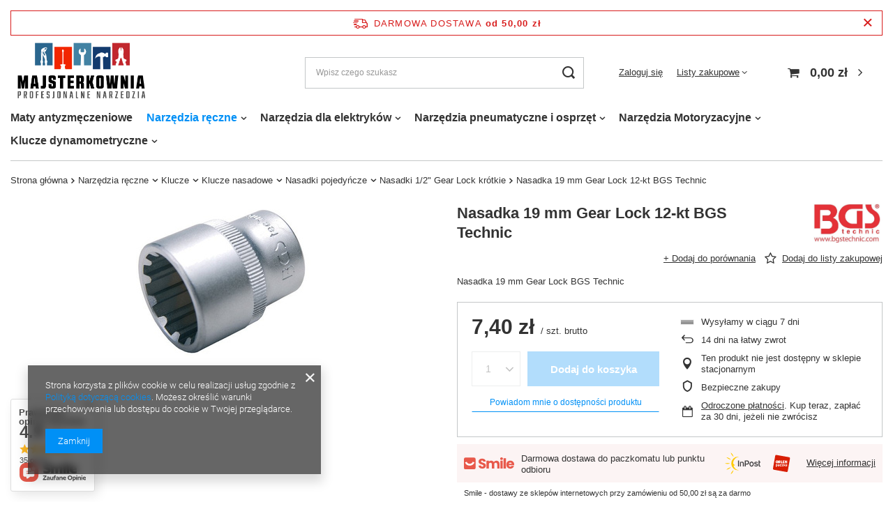

--- FILE ---
content_type: text/html; charset=utf-8
request_url: https://www.majsterkownia.pl/ajax/projector.php?action=get&product=793&size=uniw&get=sizeavailability,sizedelivery,sizeprices
body_size: 299
content:
{"sizeavailability":{"visible":"y","status_description":"Wysy\u0142amy w ci\u0105gu 7 dni","status_gfx":"\/data\/lang\/pol\/available_graph\/graph_1_5.gif","status":"disable","minimum_stock_of_product":"1","delay_time":{"days":"1","hours":"0","minutes":"0","time":"2026-01-31 14:21:03","week_day":"6","week_amount":"0","unknown_delivery_time":"false"}},"sizedelivery":{"undefined":"false","shipping":"18.00","shipping_formatted":"18,00 z\u0142","limitfree":"50.00","limitfree_formatted":"50,00 z\u0142","shipping_change":"18.00","shipping_change_formatted":"18,00 z\u0142","change_type":"up"},"sizeprices":{"value":"7.40","price_formatted":"7,40 z\u0142","price_net":"6.02","price_net_formatted":"6,02 z\u0142","vat":"23","worth":"7.40","worth_net":"6.02","worth_formatted":"7,40 z\u0142","worth_net_formatted":"6,02 z\u0142","basket_enable":"y","special_offer":"false","rebate_code_active":"n","priceformula_error":"false"}}

--- FILE ---
content_type: application/x-javascript
request_url: https://www.majsterkownia.pl/data/designs/60dd8e71092de1.70395772_1/preview/gfx/pol/projector_bundle_zone.js.gzip?r=1644247930
body_size: 3381
content:
var bundleSizeLabel="Rozmiar: ",noBundle="Zestaw niedostępny.",disableBundleButton="Nie można dodać do koszyka, ponieważ żaden produkt nie został wybrany.",collection_txt_1="Dodaj wybrane produkty do koszyka",collection_txt_2="Dodaj kolekcję do koszyka",bundleFirstOptionSize="Wybierz rozmiar",bundleVersionNotSelected="Proszę wybrać wariant",bundleSizeSoldOut=" (wyprzedane)";app_shop.fn.bundleSizeSelected=e=>{var t;const r=!!$("#projector_form[data-collection]").length?$("#projector_bundle_product .projector_bundle__checkbox:checked").parents(".projector_bundle__item").find('.projector_bundle__options:not([data-hide]) .projector_bundle__size.f-dropdown .f-dropdown-item.--selected[data-index="0"]'):$('#projector_bundle_product .projector_bundle__options:not([data-hide]) .projector_bundle__size.f-dropdown .f-dropdown-item.--selected[data-index="0"]');return!r.length||($("body").removeClass("load-content alertek-disabled"),app_shop.fn.projectorBundle.sliderElement&&app_shop.fn.projectorBundle.sliderElement.hasClass("slick-initialized")&&(t=r.first().parents(".projector_bundle__item").data("slick-index"),app_shop.fn.projectorBundle.sliderElement.slick("slickGoTo",parseInt(t,10)-1)),e||(Alertek.Start(app_shop.txt.txt_74629_8),r.parents(".projector_bundle__option").addClass("--alert"),setTimeout(()=>{$("#projector_bundle_product .projector_bundle__option").removeClass("--alert")},3500)),!1)},app_shop.fn.bundleVersionSelected=e=>{var t;const r=!!$("#projector_form[data-collection]").length?$("#projector_bundle_product .projector_bundle__checkbox:checked").parents(".projector_bundle__item").find('.projector_bundle__version.f-dropdown .f-dropdown-item.--selected[data-index="0"]'):$('#projector_bundle_product .projector_bundle__version.f-dropdown .f-dropdown-item.--selected[data-index="0"]');return!r.length||($("body").removeClass("load-content alertek-disabled"),app_shop.fn.projectorBundle.sliderElement&&app_shop.fn.projectorBundle.sliderElement.hasClass("slick-initialized")&&(t=r.first().parents(".projector_bundle__item").data("slick-index"),app_shop.fn.projectorBundle.sliderElement.slick("slickGoTo",parseInt(t,10)-1)),e||(Alertek.Start(bundleVersionNotSelected),r.parents(".projector_bundle__option").addClass("--alert"),setTimeout(()=>{$("#projector_bundle_product .projector_bundle__option").removeClass("--alert")},3500)),!1)},ProjectorBundle=function(e){const p=this;this.params=e||{},this.updateBundle=()=>{const e=document.querySelectorAll("[name^=bundled_product],[name^=bundled_size]");if(e.forEach(e=>e.removeAttribute("disabled")),!app_shop.fn.bundleVersionSelected(!0))return!1;if(!app_shop.fn.bundleSizeSelected(!0))return!1;var t=document.getElementById("projector_product_hidden").value;const r="onesize"===document.getElementById("projector_size_hidden").value?"uniw":document.getElementById("projector_size_hidden").value;let o=$("#projector_bundle_product input, #projector_bundle_product select").serialize();const i=document.querySelectorAll(".projector_bundle__checkbox:not(:checked)");i.length&&(o+=`&${[...i].map(e=>`${e.getAttribute("name")}=0`).join("&")}`);const n=document.querySelectorAll('.projector_bundle__size.f-dropdown .f-dropdown-item.--selected[data-index="0"]');return n.forEach(e=>{var t=encodeURI(e.closest(".f-dropdown").querySelector("select").getAttribute("name")),e=e.closest(".f-dropdown").querySelector("select option:nth-child(2)").value;o=o.replace(`${t}=`,`${t}=${e}`)}),i.forEach(e=>{const t=e.closest(".projector_bundle__item").querySelectorAll("[name^=bundled_product],[name^=bundled_size]");t.forEach(e=>e.setAttribute("disabled","disabled"))}),document.body.classList.add("load-content"),$.ajax({type:"POST",url:`/ajax/projector.php?product=${t}&size=${r}&${o}&get=sizeprices,sizeavailability,sizedelivery,bundleprice,bundle`,dataType:"JSON",success:e=>{document.body.classList.remove("load-content"),$.isEmptyObject(e.sizeprices)||(projectorObj.currentSizeObj.price=e.sizeprices,0<+e.bundleprice.percent_diff&&0<+e.bundleprice.amount_diff_gross?(projectorObj.currentSizeObj.price.maxprice=e.bundleprice.price_gross,projectorObj.currentSizeObj.price.maxprice_net=e.bundleprice.price_net,projectorObj.currentSizeObj.price.yousave=e.bundleprice.amount_diff_gross,projectorObj.currentSizeObj.price.yousave_net=e.bundleprice.amount_diff_net,projectorObj.currentSizeObj.price.yousave_percent=e.bundleprice.percent_diff):(projectorObj.currentSizeObj.price.maxprice=e.sizeprices.maxprice,projectorObj.currentSizeObj.price.maxprice_net=e.sizeprices.maxprice_net,projectorObj.currentSizeObj.price.yousave=e.sizeprices.yousave,projectorObj.currentSizeObj.price.yousave_net=e.sizeprices.yousave_net,projectorObj.currentSizeObj.price.yousave_percent=e.sizeprices.yousave_percent)),$.isEmptyObject(e.sizedelivery)||(projectorObj.currentSizeObj.delivery=e.sizedelivery),$.isEmptyObject(e.sizeavailability)||(projectorObj.currentSizeObj.availability=e.sizeavailability),$.isEmptyObject(e.sizeavailability.shipping_time)||(projectorObj.currentSizeObj.shipping_time=e.sizeavailability.shipping_time),$.isEmptyObject(e.sizeavailability.delay_time)||(projectorObj.currentSizeObj.delay_time=e.sizeavailability.delay_time),$.isEmptyObject(e.bundleprice)||(projectorObj.currentSizeObj.bundle_price=e.bundleprice),projectorObj.setCurrentSizeObj(r),i.length===document.querySelectorAll(".projector_bundle__checkbox").length&&0<document.querySelectorAll(".projector_bundle__checkbox").length?projectorObj.configObj.disableBuyButtonTXT=disableBundleButton:projectorObj.configObj.disableBuyButtonTXT="",projectorObj.start(),app_shop.fn.updateYouSave(),e.bundle&&e.bundle.forEach(e=>{const t=document.querySelector(`.projector_bundle__product_id[value="${e.product}"]`),r=!!t&&t.querySelector(".projector_bundle__name_quantity");1!==e.quantity&&r?(r.classList.add("--active"),r.querySelector(".projector_bundle__name_quantity_value").textContent=e.quantity):r&&r.classList.remove("--active")})},error:()=>{document.body.classList.remove("load-content")}}),!0},this.updateProductSizes=(e,t)=>{const r=t.querySelector(".projector_bundle__option.--sizes");var o=(r.querySelector("select")?r.querySelector("select"):r.querySelector("input")).getAttribute("name");r.innerHTML="",r.removeAttribute("data-hide");const i=document.createElement("div");if(e.items.uniw)return r.setAttribute("data-onesize","true"),i.innerHTML=`<input class="projector_bundle__product_size" type="hidden" value="onesize" name="${o}" >`,r.appendChild(i.childNodes[0]),this.updateBundle(),!1;if(r.removeAttribute("data-onesize"),1===Object.keys(e.items).length){var n=Object.values(e.items).map(e=>`${e.type}`).join(""),s=Object.values(e.items).map(e=>`${e.type}`).join(""),t=Object.values(e.items).map(e=>`${e.description}`).join("");return i.innerHTML=`<a class="projector_bundle__size_button --selected${0===s?" --disabled":""}" href="#${n}" data-value="${n}">
        <input class="projector_bundle__product_size" type="hidden" value="${n}" name="${o}" />
        <span class="projector_bundle__size_name">${t}</span>
      </a>`,r.appendChild(i.childNodes[0]),this.initBundleSizes(),this.updateBundle(),!1}e=`<select class="projector_bundle__size f-select --small --placeholder" name="${o}"  data-label="${bundleSizeLabel}">
      <option>${bundleFirstOptionSize}</option>
      ${Object.values(e.items).map(e=>`<option${0===e.amount?" "+`class="--disabled" label="${e.description}${bundleSizeSoldOut}"`:" "} value="${e.type}" data-count="${e.amount}">${e.description}</option>`).join("")}
    </select>`;return i.innerHTML=e,r.appendChild(i.childNodes[0]),this.initBundleSizes(),this.updateBundle(),!0},this.updateProductInBundle=(s,l,c)=>{document.body.classList.add("load-content"),$.ajax({type:"POST",url:`/ajax/projector.php?product=${s}&get=sizeprices,multiversions,sizes,pictures,bundle`,dataType:"JSON",success:e=>{document.body.classList.remove("load-content");var t=l.querySelector(".projector_bundle__availability");const r=l.querySelector(".projector_bundle__icon"),o=l.querySelector(".projector_bundle__name_value"),i=l.querySelector(".projector_bundle__product_id"),n=l.querySelector(".projector_bundle__price");t&&(0===e.sizes.amount?l.querySelector(".projector_bundle__availability").removeAttribute("style"):l.querySelector(".projector_bundle__availability").setAttribute("style","display: none")),r&&(r.setAttribute("href",c),r.querySelector("img")&&(e.pictures[1]&&r.querySelector("img").setAttribute("src",e.pictures[1].data.icon),r.querySelector("img").setAttribute("alt",e.sizes.name))),o&&(o.setAttribute("href",c),o.textContent=e.sizes.name),i&&(i.value=s),n&&(n.textContent="net"===app_shop.vars.priceType?e.sizeprices.price_net_formatted:e.sizeprices.price_formatted,"net"===app_shop.vars.priceType&&"0.00"===e.sizeprices.price_net||"net"!==app_shop.vars.priceType&&"0.00"===e.sizeprices.value?n.parentNode.setAttribute("style","display: none"):n.parentNode.removeAttribute("style")),p.updateProductSizes(e.sizes,l)},error:()=>{document.body.classList.remove("load-content")}})},this.dropdownBundleMultiVersionsClick=a=>{a.querySelectorAll(".f-dropdown-li").forEach(e=>{e.addEventListener("click",function(e){e.preventDefault();const t=this.querySelector(".f-dropdown-item"),r=a.querySelectorAll(".f-dropdown-item");var o=t.getAttribute("data-index"),e=t.innerHTML;const i=a.querySelector("select"),n=a.querySelector("button.f-dropdown-toggle"),s=n.querySelector(".f-dropdown-button"),l=t.getAttribute("data-product"),c=t.getAttribute("data-link"),d=a.closest(".projector_bundle__item");return t.classList.contains("--selected")||(r.forEach(e=>e.classList.remove("--selected")),t.classList.add("--selected"),i.selectedIndex=o,s.innerHTML=e,n.setAttribute("data-indexcurrent",t.getAttribute("data-index")),a.classList.remove("--open"),e=`&multiversions[selected]=${[...d.querySelectorAll(".projector_bundle__option.--versions .f-dropdown-item.--selected")].map(e=>e.getAttribute("data-values_id")).join(",")}&multiversions[last_selected]=${t.getAttribute("data-values_id")}`,$.ajax({url:`/ajax/projector.php?product=${l}&get=multiversions${e}`,type:"get",dataType:"json",success:function(e){e.multiversions.forEach(e=>{const r=d.querySelector(`.projector_bundle__option.--versions[data-id="${e.id}"]`);r&&r.classList.remove("--conflict"),Object.values(e.items).forEach(e=>{const t=d.querySelector('.projector_bundle__option.--versions .f-dropdown-item[data-values_id="'+e.values_id+'"]');t&&(t.parentNode.classList.remove("--dependent"),t.setAttribute("data-product",e.products[0].product_id),t.setAttribute("data-link",e.products[0].url),e.disabled&&(t.classList.contains("--selected")&&r.classList.add("--conflict"),t.parentNode.classList.add("--dependent")))})}),d.querySelectorAll(".projector_bundle__option.--versions.--conflict").length||p.updateProductInBundle(l,d,c)},error:()=>{}})),!1})})},this.initBundleMultiVersions=()=>{app_shop.fn.projectorMultiVersionsSelect=new SelectToDropdown({selector:".projector_bundle__version:not(.f-dropdown)",generateDropdownCallback:this.dropdownBundleMultiVersionsGenerate||!1,clickDropdownCallback:this.dropdownBundleMultiVersionsClick||!1})},this.updateProductPriceAfterSelectSize=(e,t,r)=>{document.body.classList.add("load-content"),$.ajax({type:"POST",url:`/ajax/projector.php?product=${e}&size=${t}&get=sizeprices`,dataType:"JSON",success:e=>{document.body.classList.remove("load-content");const t=r.querySelector(".projector_bundle__price");t&&(t.textContent="net"===app_shop.vars.priceType?e.sizeprices.price_net_formatted:e.sizeprices.price_formatted,"net"===app_shop.vars.priceType&&"0.00"===e.sizeprices.price_net||"net"!==app_shop.vars.priceType&&"0.00"===e.sizeprices.value?t.parentNode.setAttribute("style","display: none"):t.parentNode.removeAttribute("style")),this.updateBundle()},error:()=>{document.body.classList.remove("load-content")}})},this.dropdownBundleSizesAfterClick=e=>{document.body.classList.add("load-content");const t=e.querySelector(".f-dropdown-item");var r=t.getAttribute("data-value");const o=e.closest(".projector_bundle__item");e=o.querySelector(".projector_bundle__product_id").value;this.updateProductPriceAfterSelectSize(e,r,o)},this.initBundleSizes=()=>{app_shop.fn.projectorSizesSelect=new SelectToDropdown({selector:".projector_bundle__size:not(.f-dropdown)",afterClickDropdownCallback:this.dropdownBundleSizesAfterClick||!1});const e=document.querySelectorAll(".projector_bundle__size_button:not(.--event)");e.forEach(e=>{e.classList.add("--event"),e.addEventListener("click",function(e){e.preventDefault(),this.classList.add("--selected");var t=this.getAttribute("data-value");const r=this.closest(".projector_bundle__item");e=r.querySelector(".projector_bundle__product_id").value;return p.updateProductPriceAfterSelectSize(e,t,r),!1})})},this.sliderDefaults={prevArrow:'<a class="projector_bundle__arrow --prev" href=""><i class="icon-angle-left"></i></a>',nextArrow:'<a class="projector_bundle__arrow --next" href=""><i class="icon-angle-right"></i></a>',arrows:!0,slidesToShow:2,slidesToScroll:1,infinite:!1},this.resetSlider=()=>{this.sliderElement&&this.sliderElement.hasClass("slick-initialized")&&this.sliderElement.slick("unslick"),this.init(this.params)},this.destroySlider=()=>{this.sliderElement&&this.sliderElement.hasClass("slick-initialized")&&this.sliderElement.slick("unslick")},this.initSlider=()=>{"function"==typeof this.beforeSliderCallback&&this.beforeSliderCallback(this.sliderElement),this.sliderElement.on("afterChange",function(){app_shop.vars.bLazy&&app_shop.vars.bLazy.revalidate()}),this.sliderElement.slick(this.sliderSettings),"function"==typeof this.afterSliderCallback&&this.afterSliderCallback(this.sliderElement)},this.initEvents=()=>{const e=document.querySelectorAll(".projector_bundle__chart_link");e.forEach(e=>{e.addEventListener("click",function(e){e.preventDefault();e=this.getAttribute("data-id");return $(e).dialog({wrappContent:!0,fixed:!1,fitToWindow:!1,animate:!1,width:700,wrapperClass:"dialog_wrapper_sizes_chart"}),!1})});const t=document.querySelectorAll(".projector_bundle__checkbox");t.forEach(e=>{e.addEventListener("click",function(){p.updateBundle()})})},this.init=()=>{var{sliderSelector:e,sliderOptions:t,beforeSliderCallback:r,afterSliderCallback:o}=this.params;this.sliderSettings={...this.sliderDefaults,...t},this.sliderSelector=e||".projector_bundle__block",this.sliderElement=$(this.sliderSelector),this.beforeSliderCallback=r,this.afterSliderCallback=o,this.initBundleMultiVersions(),this.initBundleSizes(),this.initEvents(),this.updateBundle()}};

--- FILE ---
content_type: application/x-javascript
request_url: https://www.majsterkownia.pl/data/designs/60dd8e71092de1.70395772_1/preview/gfx/pol/projector_components_hiding.js.gzip?r=1644247930
body_size: 311
content:
$(document).on("click",".minified_wrapper .mobile_show_button",function(){var t=$(this),a=t.html(),e=t.attr("data-alt");t.parents(".minified_wrapper").toggleClass("open"),t.html(e),t.attr("data-alt",a)});var elementMinified=function(t,a){if(app_shop.vars.mobileElementHeight){var e=$(t.name);if(!e.length||e.hasClass("minified"))return!1;var i=t.name;e.height()>app_shop.vars.mobileElementHeight&&(""===txt_show_button?e.attr("data-height",e.outerHeight()).addClass("minified").append('<div class="lay_shadow"></div>').after('<div class="mobile_show_wrapper"><a class="btn-small mobile_show_button" data-alt="'+t.btnTextOpen+'">'+t.btnText+"</a></div>"):e.attr("data-height",e.outerHeight()).addClass("minified").append('<div class="lay_shadow"></div>').after('<div class="mobile_show_wrapper"><a class="'+txt_show_button+' mobile_show_button" data-alt="'+t.btnTextOpen+'">'+t.btnText+"</a></div>"),$(i+","+i+" + .mobile_show_wrapper").wrapAll('<div class="minified_wrapper"></div>'))}};app_shop.run(function(){elementsArrayFunction().forEach(elementMinified)},1,".projector_page");